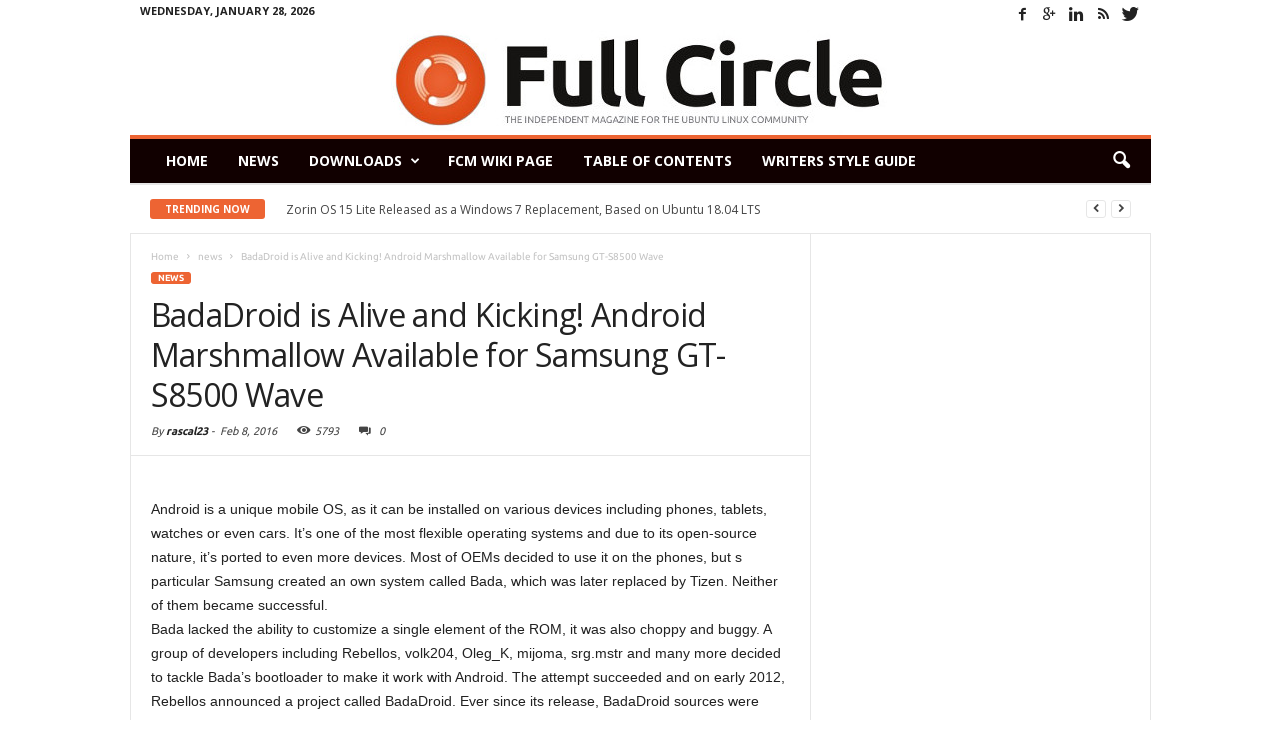

--- FILE ---
content_type: text/html; charset=UTF-8
request_url: https://legacy.fullcirclemagazine.org/2016/02/08/badadroid-is-alive-and-kicking-android-marshmallow-available-for-samsung-gt-s8500-wave/
body_size: 14955
content:
<!doctype html >
<!--[if IE 8]>    <html class="ie8" lang="en"> <![endif]-->
<!--[if IE 9]>    <html class="ie9" lang="en"> <![endif]-->
<!--[if gt IE 8]><!--> <html lang="en-US"> <!--<![endif]-->
<head>
    <title>BadaDroid is Alive and Kicking! Android Marshmallow Available for Samsung GT-S8500 Wave | Full Circle Magazine</title>
    <meta charset="UTF-8" />
    <meta http-equiv="Content-Type" content="text/html; charset=UTF-8">
    <meta name="viewport" content="width=device-width, initial-scale=1.0">
    <link rel="pingback" href="https://legacy.fullcirclemagazine.org/xmlrpc.php" />
    <meta name='robots' content='max-image-preview:large' />
<meta name="author" content="rascal23">
<link rel="icon" type="image/png" href="https://www.legacy.fullcirclemagazine.org/wp-content/uploads/2015/06/fcm_favicon.png"><link rel='dns-prefetch' href='//stats.wp.com' />
<link rel='dns-prefetch' href='//fonts.googleapis.com' />
<link rel='dns-prefetch' href='//v0.wordpress.com' />
<link rel='preconnect' href='//i0.wp.com' />
<link rel='preconnect' href='//c0.wp.com' />
<link rel="alternate" type="application/rss+xml" title="Full Circle Magazine &raquo; Feed" href="https://legacy.fullcirclemagazine.org/feed/" />
<link rel="alternate" type="application/rss+xml" title="Full Circle Magazine &raquo; Comments Feed" href="https://legacy.fullcirclemagazine.org/comments/feed/" />
<style id='wp-img-auto-sizes-contain-inline-css' type='text/css'>
img:is([sizes=auto i],[sizes^="auto," i]){contain-intrinsic-size:3000px 1500px}
/*# sourceURL=wp-img-auto-sizes-contain-inline-css */
</style>
<link rel='stylesheet' id='sgr_main-css' href='https://legacy.fullcirclemagazine.org/wp-content/plugins/simple-google-recaptcha/sgr.css?ver=1643747657' type='text/css' media='all' />
<link rel='stylesheet' id='jetpack_related-posts-css' href='https://c0.wp.com/p/jetpack/15.4/modules/related-posts/related-posts.css' type='text/css' media='all' />
<link rel='stylesheet' id='pt-cv-public-style-css' href='https://legacy.fullcirclemagazine.org/wp-content/plugins/content-views-query-and-display-post-page/public/assets/css/cv.css?ver=4.3' type='text/css' media='all' />
<style id='wp-emoji-styles-inline-css' type='text/css'>

	img.wp-smiley, img.emoji {
		display: inline !important;
		border: none !important;
		box-shadow: none !important;
		height: 1em !important;
		width: 1em !important;
		margin: 0 0.07em !important;
		vertical-align: -0.1em !important;
		background: none !important;
		padding: 0 !important;
	}
/*# sourceURL=wp-emoji-styles-inline-css */
</style>
<style id='wp-block-library-inline-css' type='text/css'>
:root{--wp-block-synced-color:#7a00df;--wp-block-synced-color--rgb:122,0,223;--wp-bound-block-color:var(--wp-block-synced-color);--wp-editor-canvas-background:#ddd;--wp-admin-theme-color:#007cba;--wp-admin-theme-color--rgb:0,124,186;--wp-admin-theme-color-darker-10:#006ba1;--wp-admin-theme-color-darker-10--rgb:0,107,160.5;--wp-admin-theme-color-darker-20:#005a87;--wp-admin-theme-color-darker-20--rgb:0,90,135;--wp-admin-border-width-focus:2px}@media (min-resolution:192dpi){:root{--wp-admin-border-width-focus:1.5px}}.wp-element-button{cursor:pointer}:root .has-very-light-gray-background-color{background-color:#eee}:root .has-very-dark-gray-background-color{background-color:#313131}:root .has-very-light-gray-color{color:#eee}:root .has-very-dark-gray-color{color:#313131}:root .has-vivid-green-cyan-to-vivid-cyan-blue-gradient-background{background:linear-gradient(135deg,#00d084,#0693e3)}:root .has-purple-crush-gradient-background{background:linear-gradient(135deg,#34e2e4,#4721fb 50%,#ab1dfe)}:root .has-hazy-dawn-gradient-background{background:linear-gradient(135deg,#faaca8,#dad0ec)}:root .has-subdued-olive-gradient-background{background:linear-gradient(135deg,#fafae1,#67a671)}:root .has-atomic-cream-gradient-background{background:linear-gradient(135deg,#fdd79a,#004a59)}:root .has-nightshade-gradient-background{background:linear-gradient(135deg,#330968,#31cdcf)}:root .has-midnight-gradient-background{background:linear-gradient(135deg,#020381,#2874fc)}:root{--wp--preset--font-size--normal:16px;--wp--preset--font-size--huge:42px}.has-regular-font-size{font-size:1em}.has-larger-font-size{font-size:2.625em}.has-normal-font-size{font-size:var(--wp--preset--font-size--normal)}.has-huge-font-size{font-size:var(--wp--preset--font-size--huge)}.has-text-align-center{text-align:center}.has-text-align-left{text-align:left}.has-text-align-right{text-align:right}.has-fit-text{white-space:nowrap!important}#end-resizable-editor-section{display:none}.aligncenter{clear:both}.items-justified-left{justify-content:flex-start}.items-justified-center{justify-content:center}.items-justified-right{justify-content:flex-end}.items-justified-space-between{justify-content:space-between}.screen-reader-text{border:0;clip-path:inset(50%);height:1px;margin:-1px;overflow:hidden;padding:0;position:absolute;width:1px;word-wrap:normal!important}.screen-reader-text:focus{background-color:#ddd;clip-path:none;color:#444;display:block;font-size:1em;height:auto;left:5px;line-height:normal;padding:15px 23px 14px;text-decoration:none;top:5px;width:auto;z-index:100000}html :where(.has-border-color){border-style:solid}html :where([style*=border-top-color]){border-top-style:solid}html :where([style*=border-right-color]){border-right-style:solid}html :where([style*=border-bottom-color]){border-bottom-style:solid}html :where([style*=border-left-color]){border-left-style:solid}html :where([style*=border-width]){border-style:solid}html :where([style*=border-top-width]){border-top-style:solid}html :where([style*=border-right-width]){border-right-style:solid}html :where([style*=border-bottom-width]){border-bottom-style:solid}html :where([style*=border-left-width]){border-left-style:solid}html :where(img[class*=wp-image-]){height:auto;max-width:100%}:where(figure){margin:0 0 1em}html :where(.is-position-sticky){--wp-admin--admin-bar--position-offset:var(--wp-admin--admin-bar--height,0px)}@media screen and (max-width:600px){html :where(.is-position-sticky){--wp-admin--admin-bar--position-offset:0px}}

/*# sourceURL=wp-block-library-inline-css */
</style><style id='global-styles-inline-css' type='text/css'>
:root{--wp--preset--aspect-ratio--square: 1;--wp--preset--aspect-ratio--4-3: 4/3;--wp--preset--aspect-ratio--3-4: 3/4;--wp--preset--aspect-ratio--3-2: 3/2;--wp--preset--aspect-ratio--2-3: 2/3;--wp--preset--aspect-ratio--16-9: 16/9;--wp--preset--aspect-ratio--9-16: 9/16;--wp--preset--color--black: #000000;--wp--preset--color--cyan-bluish-gray: #abb8c3;--wp--preset--color--white: #ffffff;--wp--preset--color--pale-pink: #f78da7;--wp--preset--color--vivid-red: #cf2e2e;--wp--preset--color--luminous-vivid-orange: #ff6900;--wp--preset--color--luminous-vivid-amber: #fcb900;--wp--preset--color--light-green-cyan: #7bdcb5;--wp--preset--color--vivid-green-cyan: #00d084;--wp--preset--color--pale-cyan-blue: #8ed1fc;--wp--preset--color--vivid-cyan-blue: #0693e3;--wp--preset--color--vivid-purple: #9b51e0;--wp--preset--gradient--vivid-cyan-blue-to-vivid-purple: linear-gradient(135deg,rgb(6,147,227) 0%,rgb(155,81,224) 100%);--wp--preset--gradient--light-green-cyan-to-vivid-green-cyan: linear-gradient(135deg,rgb(122,220,180) 0%,rgb(0,208,130) 100%);--wp--preset--gradient--luminous-vivid-amber-to-luminous-vivid-orange: linear-gradient(135deg,rgb(252,185,0) 0%,rgb(255,105,0) 100%);--wp--preset--gradient--luminous-vivid-orange-to-vivid-red: linear-gradient(135deg,rgb(255,105,0) 0%,rgb(207,46,46) 100%);--wp--preset--gradient--very-light-gray-to-cyan-bluish-gray: linear-gradient(135deg,rgb(238,238,238) 0%,rgb(169,184,195) 100%);--wp--preset--gradient--cool-to-warm-spectrum: linear-gradient(135deg,rgb(74,234,220) 0%,rgb(151,120,209) 20%,rgb(207,42,186) 40%,rgb(238,44,130) 60%,rgb(251,105,98) 80%,rgb(254,248,76) 100%);--wp--preset--gradient--blush-light-purple: linear-gradient(135deg,rgb(255,206,236) 0%,rgb(152,150,240) 100%);--wp--preset--gradient--blush-bordeaux: linear-gradient(135deg,rgb(254,205,165) 0%,rgb(254,45,45) 50%,rgb(107,0,62) 100%);--wp--preset--gradient--luminous-dusk: linear-gradient(135deg,rgb(255,203,112) 0%,rgb(199,81,192) 50%,rgb(65,88,208) 100%);--wp--preset--gradient--pale-ocean: linear-gradient(135deg,rgb(255,245,203) 0%,rgb(182,227,212) 50%,rgb(51,167,181) 100%);--wp--preset--gradient--electric-grass: linear-gradient(135deg,rgb(202,248,128) 0%,rgb(113,206,126) 100%);--wp--preset--gradient--midnight: linear-gradient(135deg,rgb(2,3,129) 0%,rgb(40,116,252) 100%);--wp--preset--font-size--small: 13px;--wp--preset--font-size--medium: 20px;--wp--preset--font-size--large: 36px;--wp--preset--font-size--x-large: 42px;--wp--preset--spacing--20: 0.44rem;--wp--preset--spacing--30: 0.67rem;--wp--preset--spacing--40: 1rem;--wp--preset--spacing--50: 1.5rem;--wp--preset--spacing--60: 2.25rem;--wp--preset--spacing--70: 3.38rem;--wp--preset--spacing--80: 5.06rem;--wp--preset--shadow--natural: 6px 6px 9px rgba(0, 0, 0, 0.2);--wp--preset--shadow--deep: 12px 12px 50px rgba(0, 0, 0, 0.4);--wp--preset--shadow--sharp: 6px 6px 0px rgba(0, 0, 0, 0.2);--wp--preset--shadow--outlined: 6px 6px 0px -3px rgb(255, 255, 255), 6px 6px rgb(0, 0, 0);--wp--preset--shadow--crisp: 6px 6px 0px rgb(0, 0, 0);}:where(.is-layout-flex){gap: 0.5em;}:where(.is-layout-grid){gap: 0.5em;}body .is-layout-flex{display: flex;}.is-layout-flex{flex-wrap: wrap;align-items: center;}.is-layout-flex > :is(*, div){margin: 0;}body .is-layout-grid{display: grid;}.is-layout-grid > :is(*, div){margin: 0;}:where(.wp-block-columns.is-layout-flex){gap: 2em;}:where(.wp-block-columns.is-layout-grid){gap: 2em;}:where(.wp-block-post-template.is-layout-flex){gap: 1.25em;}:where(.wp-block-post-template.is-layout-grid){gap: 1.25em;}.has-black-color{color: var(--wp--preset--color--black) !important;}.has-cyan-bluish-gray-color{color: var(--wp--preset--color--cyan-bluish-gray) !important;}.has-white-color{color: var(--wp--preset--color--white) !important;}.has-pale-pink-color{color: var(--wp--preset--color--pale-pink) !important;}.has-vivid-red-color{color: var(--wp--preset--color--vivid-red) !important;}.has-luminous-vivid-orange-color{color: var(--wp--preset--color--luminous-vivid-orange) !important;}.has-luminous-vivid-amber-color{color: var(--wp--preset--color--luminous-vivid-amber) !important;}.has-light-green-cyan-color{color: var(--wp--preset--color--light-green-cyan) !important;}.has-vivid-green-cyan-color{color: var(--wp--preset--color--vivid-green-cyan) !important;}.has-pale-cyan-blue-color{color: var(--wp--preset--color--pale-cyan-blue) !important;}.has-vivid-cyan-blue-color{color: var(--wp--preset--color--vivid-cyan-blue) !important;}.has-vivid-purple-color{color: var(--wp--preset--color--vivid-purple) !important;}.has-black-background-color{background-color: var(--wp--preset--color--black) !important;}.has-cyan-bluish-gray-background-color{background-color: var(--wp--preset--color--cyan-bluish-gray) !important;}.has-white-background-color{background-color: var(--wp--preset--color--white) !important;}.has-pale-pink-background-color{background-color: var(--wp--preset--color--pale-pink) !important;}.has-vivid-red-background-color{background-color: var(--wp--preset--color--vivid-red) !important;}.has-luminous-vivid-orange-background-color{background-color: var(--wp--preset--color--luminous-vivid-orange) !important;}.has-luminous-vivid-amber-background-color{background-color: var(--wp--preset--color--luminous-vivid-amber) !important;}.has-light-green-cyan-background-color{background-color: var(--wp--preset--color--light-green-cyan) !important;}.has-vivid-green-cyan-background-color{background-color: var(--wp--preset--color--vivid-green-cyan) !important;}.has-pale-cyan-blue-background-color{background-color: var(--wp--preset--color--pale-cyan-blue) !important;}.has-vivid-cyan-blue-background-color{background-color: var(--wp--preset--color--vivid-cyan-blue) !important;}.has-vivid-purple-background-color{background-color: var(--wp--preset--color--vivid-purple) !important;}.has-black-border-color{border-color: var(--wp--preset--color--black) !important;}.has-cyan-bluish-gray-border-color{border-color: var(--wp--preset--color--cyan-bluish-gray) !important;}.has-white-border-color{border-color: var(--wp--preset--color--white) !important;}.has-pale-pink-border-color{border-color: var(--wp--preset--color--pale-pink) !important;}.has-vivid-red-border-color{border-color: var(--wp--preset--color--vivid-red) !important;}.has-luminous-vivid-orange-border-color{border-color: var(--wp--preset--color--luminous-vivid-orange) !important;}.has-luminous-vivid-amber-border-color{border-color: var(--wp--preset--color--luminous-vivid-amber) !important;}.has-light-green-cyan-border-color{border-color: var(--wp--preset--color--light-green-cyan) !important;}.has-vivid-green-cyan-border-color{border-color: var(--wp--preset--color--vivid-green-cyan) !important;}.has-pale-cyan-blue-border-color{border-color: var(--wp--preset--color--pale-cyan-blue) !important;}.has-vivid-cyan-blue-border-color{border-color: var(--wp--preset--color--vivid-cyan-blue) !important;}.has-vivid-purple-border-color{border-color: var(--wp--preset--color--vivid-purple) !important;}.has-vivid-cyan-blue-to-vivid-purple-gradient-background{background: var(--wp--preset--gradient--vivid-cyan-blue-to-vivid-purple) !important;}.has-light-green-cyan-to-vivid-green-cyan-gradient-background{background: var(--wp--preset--gradient--light-green-cyan-to-vivid-green-cyan) !important;}.has-luminous-vivid-amber-to-luminous-vivid-orange-gradient-background{background: var(--wp--preset--gradient--luminous-vivid-amber-to-luminous-vivid-orange) !important;}.has-luminous-vivid-orange-to-vivid-red-gradient-background{background: var(--wp--preset--gradient--luminous-vivid-orange-to-vivid-red) !important;}.has-very-light-gray-to-cyan-bluish-gray-gradient-background{background: var(--wp--preset--gradient--very-light-gray-to-cyan-bluish-gray) !important;}.has-cool-to-warm-spectrum-gradient-background{background: var(--wp--preset--gradient--cool-to-warm-spectrum) !important;}.has-blush-light-purple-gradient-background{background: var(--wp--preset--gradient--blush-light-purple) !important;}.has-blush-bordeaux-gradient-background{background: var(--wp--preset--gradient--blush-bordeaux) !important;}.has-luminous-dusk-gradient-background{background: var(--wp--preset--gradient--luminous-dusk) !important;}.has-pale-ocean-gradient-background{background: var(--wp--preset--gradient--pale-ocean) !important;}.has-electric-grass-gradient-background{background: var(--wp--preset--gradient--electric-grass) !important;}.has-midnight-gradient-background{background: var(--wp--preset--gradient--midnight) !important;}.has-small-font-size{font-size: var(--wp--preset--font-size--small) !important;}.has-medium-font-size{font-size: var(--wp--preset--font-size--medium) !important;}.has-large-font-size{font-size: var(--wp--preset--font-size--large) !important;}.has-x-large-font-size{font-size: var(--wp--preset--font-size--x-large) !important;}
/*# sourceURL=global-styles-inline-css */
</style>

<style id='classic-theme-styles-inline-css' type='text/css'>
/*! This file is auto-generated */
.wp-block-button__link{color:#fff;background-color:#32373c;border-radius:9999px;box-shadow:none;text-decoration:none;padding:calc(.667em + 2px) calc(1.333em + 2px);font-size:1.125em}.wp-block-file__button{background:#32373c;color:#fff;text-decoration:none}
/*# sourceURL=/wp-includes/css/classic-themes.min.css */
</style>
<link rel='stylesheet' id='google-font-opensans-css' href='https://fonts.googleapis.com/css?family=Open+Sans%3A300%2C400%2C600%2C700&#038;subset=latin%2Ccyrillic-ext%2Cgreek-ext%2Cgreek%2Cvietnamese%2Clatin-ext%2Ccyrillic&#038;ver=6.9' type='text/css' media='all' />
<link rel='stylesheet' id='google-roboto-cond-css' href='https://fonts.googleapis.com/css?family=Roboto+Condensed%3A300italic%2C400italic%2C700italic%2C400%2C300%2C700&#038;subset=latin%2Ccyrillic-ext%2Cgreek-ext%2Cgreek%2Cvietnamese%2Clatin-ext%2Ccyrillic&#038;ver=6.9' type='text/css' media='all' />
<link rel='stylesheet' id='parent-style-css' href='https://legacy.fullcirclemagazine.org/wp-content/themes/Newsmag/styles.min.css?ver=6.9' type='text/css' media='all' />
<link rel='stylesheet' id='js_composer_front-css' href='https://legacy.fullcirclemagazine.org/wp-content/plugins/js_composer/assets/css/js_composer.css?ver=4.4.4' type='text/css' media='all' />
<link rel='stylesheet' id='td-theme-css' href='https://legacy.fullcirclemagazine.org/wp-content/themes/Newsmag-child/style.css?ver=1.7.1' type='text/css' media='all' />
<link rel='stylesheet' id='sharedaddy-css' href='https://c0.wp.com/p/jetpack/15.4/modules/sharedaddy/sharing.css' type='text/css' media='all' />
<link rel='stylesheet' id='social-logos-css' href='https://c0.wp.com/p/jetpack/15.4/_inc/social-logos/social-logos.min.css' type='text/css' media='all' />
<script type="text/javascript" id="jetpack_related-posts-js-extra">
/* <![CDATA[ */
var related_posts_js_options = {"post_heading":"h4"};
//# sourceURL=jetpack_related-posts-js-extra
/* ]]> */
</script>
<script type="text/javascript" src="https://c0.wp.com/p/jetpack/15.4/_inc/build/related-posts/related-posts.min.js" id="jetpack_related-posts-js"></script>
<script type="text/javascript" src="https://c0.wp.com/c/6.9/wp-includes/js/jquery/jquery.min.js" id="jquery-core-js"></script>
<script type="text/javascript" src="https://c0.wp.com/c/6.9/wp-includes/js/jquery/jquery-migrate.min.js" id="jquery-migrate-js"></script>
<script type="text/javascript" id="sgr_main-js-extra">
/* <![CDATA[ */
var sgr_main = {"sgr_site_key":"6LdNWkIUAAAAAFCJSh672Xh7Nr1jBUnP66hJmLfz"};
//# sourceURL=sgr_main-js-extra
/* ]]> */
</script>
<script type='text/javascript' src='https://legacy.fullcirclemagazine.org/wp-content/plugins/bwp-minify/cache/minify-b1-sgr_main-50bfc06d55cc28c99fe3c9bfc15144fc.js'></script>
<link rel="https://api.w.org/" href="https://legacy.fullcirclemagazine.org/wp-json/" /><link rel="alternate" title="JSON" type="application/json" href="https://legacy.fullcirclemagazine.org/wp-json/wp/v2/posts/3863" /><link rel="EditURI" type="application/rsd+xml" title="RSD" href="https://legacy.fullcirclemagazine.org/xmlrpc.php?rsd" />
<meta name="generator" content="WordPress 6.9" />
<meta name="generator" content="Seriously Simple Podcasting 3.14.2" />
<link rel="canonical" href="https://legacy.fullcirclemagazine.org/2016/02/08/badadroid-is-alive-and-kicking-android-marshmallow-available-for-samsung-gt-s8500-wave/" />
<link rel='shortlink' href='https://wp.me/p8JplV-10j' />

<link rel="alternate" type="application/rss+xml" title="Podcast RSS feed" href="http://feeds.feedburner.com/FullCircleWeeklyNews" />

<script type="text/javascript">var _gaq=_gaq||[];_gaq.push(["_setAccount","UA-19940523-1"]);_gaq.push(["_trackPageview"]);(function(){var ga=document.createElement("script");ga.type="text/javascript";ga.async=true;ga.src=("https:"==document.location.protocol?"https://ssl":"http://www")+".google-analytics.com/ga.js";var s=document.getElementsByTagName("script")[0];s.parentNode.insertBefore(ga,s);})();</script>	<style>img#wpstats{display:none}</style>
		<!--[if lt IE 9]><script src="https://html5shim.googlecode.com/svn/trunk/html5.js"></script><![endif]-->
    <meta name="generator" content="Powered by Visual Composer - drag and drop page builder for WordPress."/>
<!--[if IE 8]><link rel="stylesheet" type="text/css" href="https://legacy.fullcirclemagazine.org/wp-content/plugins/js_composer/assets/css/vc-ie8.css" media="screen"><![endif]--><meta name="description" content="Android is a unique mobile OS, as it can be installed on various devices including phones, tablets, watches or even cars. It’s one of the most flexible operating systems and due to its open-source nature, it’s ported to even more devices. Most of OEMs decided to use it on the phones, but s particular Samsung&hellip;" />

<!-- Jetpack Open Graph Tags -->
<meta property="og:type" content="article" />
<meta property="og:title" content="BadaDroid is Alive and Kicking! Android Marshmallow Available for Samsung GT-S8500 Wave" />
<meta property="og:url" content="https://legacy.fullcirclemagazine.org/2016/02/08/badadroid-is-alive-and-kicking-android-marshmallow-available-for-samsung-gt-s8500-wave/" />
<meta property="og:description" content="Android is a unique mobile OS, as it can be installed on various devices including phones, tablets, watches or even cars. It’s one of the most flexible operating systems and due to its open-source …" />
<meta property="article:published_time" content="2016-02-08T09:34:26+00:00" />
<meta property="article:modified_time" content="2016-02-08T09:34:26+00:00" />
<meta property="og:site_name" content="Full Circle Magazine" />
<meta property="og:image" content="https://s0.wp.com/i/blank.jpg" />
<meta property="og:image:width" content="200" />
<meta property="og:image:height" content="200" />
<meta property="og:image:alt" content="" />
<meta property="og:locale" content="en_US" />
<meta name="twitter:text:title" content="BadaDroid is Alive and Kicking! Android Marshmallow Available for Samsung GT-S8500 Wave" />
<meta name="twitter:card" content="summary" />

<!-- End Jetpack Open Graph Tags -->

<!-- JS generated by theme -->

<script>
    

var td_blocks = []; //here we store all the items for the current page

//td_block class - each ajax block uses a object of this class for requests
function td_block() {
    this.id = '';
    this.block_type = 1; //block type id (1-234 etc)
    this.atts = '';
    this.td_column_number = '';
    this.td_current_page = 1; //
    this.post_count = 0; //from wp
    this.found_posts = 0; //from wp
    this.max_num_pages = 0; //from wp
    this.td_filter_value = ''; //current live filter value
    this.td_filter_ui_uid = ''; //used to select a item from the drop down filter
    this.is_ajax_running = false;
    this.td_user_action = ''; // load more or infinite loader (used by the animation)
    this.header_color = '';
    this.ajax_pagination_infinite_stop = ''; //show load more at page x
}

    
var td_ad_background_click_link="";
var td_ad_background_click_target="";
var td_ajax_url="https:\/\/legacy.fullcirclemagazine.org\/wp-admin\/admin-ajax.php?td_theme_name=Newsmag&v=1.7.1";
var td_get_template_directory_uri="https:\/\/legacy.fullcirclemagazine.org\/wp-content\/themes\/Newsmag";
var tds_snap_menu="snap";
var tds_logo_on_sticky="";
var tds_header_style="7";
var td_search_url="https:\/\/legacy.fullcirclemagazine.org\/search\/";
var td_please_wait="Please wait...";
var td_email_user_pass_incorrect="User or password incorrect!";
var td_email_user_incorrect="Email or username incorrect!";
var td_email_incorrect="Email incorrect!";
var tds_more_articles_on_post_enable="";
var tds_more_articles_on_post_time_to_wait="";
var tds_more_articles_on_post_pages_distance_from_top=0;
var tds_theme_color_site_wide="#ed6433";
var tds_smart_sidebar="";
var td_magnific_popup_translation_tPrev="Previous (Left arrow key)";
var td_magnific_popup_translation_tNext="Next (Right arrow key)";
var td_magnific_popup_translation_tCounter="%curr% of %total%";
var td_magnific_popup_translation_ajax_tError="The content from %url% could not be loaded.";
var td_magnific_popup_translation_image_tError="The image #%curr% could not be loaded.";
</script>


<!-- Header style compiled by theme -->

<style>
    
.td-header-border:before,
    .td-trending-now-title,
    .td_block_mega_menu .td_mega_menu_sub_cats .cur-sub-cat,
    .td-post-category:hover,
    .td-header-style-2 .td-header-sp-logo,
    .sf-menu ul .td-menu-item > a:hover,
    .sf-menu ul .sfHover > a,
    .sf-menu ul .current-menu-ancestor > a,
    .sf-menu ul .current-category-ancestor > a,
    .sf-menu ul .current-menu-item > a,
    .td-next-prev-wrap a:hover i,
    .page-nav .current,
    .widget_calendar tfoot a:hover,
    .td-footer-container .widget_search .wpb_button:hover,
    .td-scroll-up-visible,
    .dropcap,
    .td-category a,
    input[type="submit"]:hover,
    .td-post-small-box a:hover,
    .td-404-sub-sub-title a:hover,
    .td-rating-bar-wrap div,
    .td_top_authors .td-active .td-author-post-count,
    .td_top_authors .td-active .td-author-comments-count,
    .td_smart_list_3 .td-sml3-top-controls i:hover,
    .td_smart_list_3 .td-sml3-bottom-controls i:hover,
    .td-mobile-close a,
    .td_wrapper_video_playlist .td_video_controls_playlist_wrapper,
    .td-read-more a:hover,
    .td-login-wrap .btn,
    .td_display_err,
    .td-header-style-6 .td-top-menu-full,
    #bbpress-forums button:hover,
    #bbpress-forums .bbp-pagination .current,
    .bbp_widget_login .button:hover,
    .header-search-wrap .td-drop-down-search .btn:hover,
    .td-post-text-content .more-link-wrap:hover a,
    #buddypress div.item-list-tabs ul li > a span,
    #buddypress div.item-list-tabs ul li > a:hover span,
    #buddypress input[type=submit]:hover,
    #buddypress a.button:hover span,
    #buddypress div.item-list-tabs ul li.selected a span,
    #buddypress div.item-list-tabs ul li.current a span,
    #buddypress input[type=submit]:focus {
        background-color: #ed6433;
    }

    @media (max-width: 767px) {
        .category .td-category a.td-current-sub-category {
            background-color: #ed6433 !important;
        }
    }

    .woocommerce .onsale,
    .woocommerce .woocommerce a.button:hover,
    .woocommerce-page .woocommerce .button:hover,
    .single-product .product .summary .cart .button:hover,
    .woocommerce .woocommerce .product a.button:hover,
    .woocommerce .product a.button:hover,
    .woocommerce .product #respond input#submit:hover,
    .woocommerce .checkout input#place_order:hover,
    .woocommerce .woocommerce.widget .button:hover,
    .woocommerce .woocommerce-message .button:hover,
    .woocommerce .woocommerce-error .button:hover,
    .woocommerce .woocommerce-info .button:hover,
    .woocommerce.widget .ui-slider .ui-slider-handle,
    .vc_btn-black:hover,
	.wpb_btn-black:hover,
	.item-list-tabs .feed:hover a {
    	background-color: #ed6433 !important;
    }

    .top-header-menu a:hover,
    .top-header-menu .menu-item-has-children li a:hover,
    .td_module_wrap:hover .entry-title a,
    .td_mod_mega_menu:hover .entry-title a,
    .footer-email-wrap a,
    .widget a:hover,
    .td-footer-container .widget_calendar #today,
    .td-category-pulldown-filter a.td-pulldown-category-filter-link:hover,
    .td-load-more-wrap a:hover,
    .td-post-next-prev-content a:hover,
    .td-author-name a:hover,
    .td-author-url a:hover,
    .td_mod_related_posts:hover .entry-title a,
    .td-search-query,
    .top-header-menu .current-menu-item > a,
    .top-header-menu .current-menu-ancestor > a,
    .header-search-wrap .td-drop-down-search .result-msg a:hover,
    .td_top_authors .td-active .td-authors-name a,
    .td-mobile-content li a:hover,
    .post blockquote p,
    .td-post-content blockquote p,
    .page blockquote p,
    .comment-list cite a:hover,
    .comment-list cite:hover,
    .comment-list .comment-reply-link:hover,
    a,
    .white-menu #td-header-menu .sf-menu > li > a:hover,
    .white-menu #td-header-menu .sf-menu > .current-menu-ancestor > a,
    .white-menu #td-header-menu .sf-menu > .current-menu-item > a,
    .td-stack-classic-blog .td-post-text-content .more-link-wrap:hover a,
    .td_quote_on_blocks,
    #bbpress-forums .bbp-forum-freshness a:hover,
    #bbpress-forums .bbp-topic-freshness a:hover,
    #bbpress-forums .bbp-forums-list li a:hover,
    #bbpress-forums .bbp-forum-title:hover,
    #bbpress-forums .bbp-topic-permalink:hover,
    #bbpress-forums .bbp-topic-started-by a:hover,
    #bbpress-forums .bbp-topic-started-in a:hover,
    #bbpress-forums .bbp-body .super-sticky li.bbp-topic-title .bbp-topic-permalink,
    #bbpress-forums .bbp-body .sticky li.bbp-topic-title .bbp-topic-permalink,
    #bbpress-forums #subscription-toggle a:hover,
    #bbpress-forums #favorite-toggle a:hover,
    .widget_display_replies .bbp-author-name,
    .widget_display_topics .bbp-author-name,
    .td-category-siblings .td-subcat-dropdown a.td-current-sub-category,
    .td-category-siblings .td-subcat-dropdown a:hover,
    .td-pulldown-filter-display-option:hover,
    .td-pulldown-filter-display-option .td-pulldown-filter-link:hover,
    .td_normal_slide .td-wrapper-pulldown-filter .td-pulldown-filter-list a:hover,
    #buddypress ul.item-list li div.item-title a:hover,
    .td_block_13 .td-pulldown-filter-list a:hover {
        color: #ed6433;
    }

    .td-stack-classic-blog .td-post-text-content .more-link-wrap:hover a {
        outline-color: #ed6433;
    }

    .td-mega-menu .wpb_content_element li a:hover,
    .td_login_tab_focus {
        color: #ed6433 !important;
    }

    .td-next-prev-wrap a:hover i,
    .page-nav .current,
    .widget_tag_cloud a:hover,
    .post .td_quote_box,
    .page .td_quote_box,
    .td-login-panel-title,
    #bbpress-forums .bbp-pagination .current {
        border-color: #ed6433;
    }

    .td_wrapper_video_playlist .td_video_currently_playing:after,
    .item-list-tabs .feed:hover {
        border-color: #ed6433 !important;
    }





    
    .td-header-main-menu {
        background-color: #110000;
    }
</style>

<script>
  (function(i,s,o,g,r,a,m){i['GoogleAnalyticsObject']=r;i[r]=i[r]||function(){
  (i[r].q=i[r].q||[]).push(arguments)},i[r].l=1*new Date();a=s.createElement(o),
  m=s.getElementsByTagName(o)[0];a.async=1;a.src=g;m.parentNode.insertBefore(a,m)
  })(window,document,'script','//www.google-analytics.com/analytics.js','ga');

  ga('create', 'UA-19940523-2', 'auto');
  ga('send', 'pageview');

</script><noscript><style> .wpb_animate_when_almost_visible { opacity: 1; }</style></noscript></head>


<body class="wp-singular post-template-default single single-post postid-3863 single-format-standard wp-theme-Newsmag wp-child-theme-Newsmag-child badadroid-is-alive-and-kicking-android-marshmallow-available-for-samsung-gt-s8500-wave wpb-js-composer js-comp-ver-4.4.4 vc_responsive td-full-layout" itemscope="itemscope" itemtype="https://schema.org/WebPage">

<div id="td-outer-wrap">

        <div class="td-scroll-up"><i class="td-icon-menu-up"></i></div>

    <div class="td-transition-content-and-menu td-mobile-nav-wrap">
        <div id="td-mobile-nav">
    <!-- mobile menu close -->
    <div class="td-mobile-close">
        <a href="#">CLOSE</a>
        <div class="td-nav-triangle"></div>
    </div>

    <div class="td-mobile-content">
        <div class="menu-download-child-container"><ul id="menu-download-child" class=""><li id="menu-item-3010" class="menu-item menu-item-type-custom menu-item-object-custom menu-item-first menu-item-3010"><a href="/">Home</a></li>
<li id="menu-item-3011" class="menu-item menu-item-type-post_type menu-item-object-page menu-item-home current_page_parent menu-item-3011"><a href="https://legacy.fullcirclemagazine.org/news/">News</a></li>
<li id="menu-item-3012" class="menu-item menu-item-type-custom menu-item-object-custom menu-item-has-children menu-item-3012"><a href="#">Downloads</a>
<ul class="sub-menu">
	<li id="menu-item-3013" class="menu-item menu-item-type-custom menu-item-object-custom menu-item-3013"><a href="/downloads">Download Past Issues</a></li>
	<li id="menu-item-3266" class="menu-item menu-item-type-custom menu-item-object-custom menu-item-3266"><a href="http://issuu.com/fullcirclemagazine">Read on Issuu</a></li>
	<li id="menu-item-3419" class="menu-item menu-item-type-custom menu-item-object-custom menu-item-3419"><a href="http://www.magzter.com/publishers/Full-Circle">Read on Magzter</a></li>
	<li id="menu-item-3014" class="menu-item menu-item-type-custom menu-item-object-custom menu-item-3014"><a href="https://www.legacy.fullcirclemagazine.org/podcast/">Download Podcasts</a></li>
	<li id="menu-item-3015" class="menu-item menu-item-type-custom menu-item-object-custom menu-item-3015"><a href="/special-editions/">Special Editions</a></li>
</ul>
</li>
<li id="menu-item-3016" class="menu-item menu-item-type-custom menu-item-object-custom menu-item-3016"><a href="http://wiki.ubuntu.com/UbuntuMagazine">FCM Wiki Page</a></li>
<li id="menu-item-3017" class="menu-item menu-item-type-custom menu-item-object-custom menu-item-3017"><a href="https://goo.gl/tpOKqm">Table of Contents</a></li>
<li id="menu-item-3018" class="menu-item menu-item-type-custom menu-item-object-custom menu-item-3018"><a href="https://docs.google.com/document/d/1nCy0yD7DBPvMdDzMRGLaKyvRlUyS7bLwjyRmqYPh270/edit?usp=sharing">Writers Style Guide</a></li>
</ul></div>    </div>
</div>    </div>

        <div class="td-transition-content-and-menu td-content-wrap">



<!--
Header style 7
-->

<div class="td-header-wrap td-header-container td-header-style-7">
    <div class="td-header-row td-header-top-menu">
        
<div class="td-header-sp-top-menu">

    <div class="td_data_time">Wednesday, January 28, 2026</div></div>
                <div class="td-header-sp-top-widget">
            <span class="td-social-icon-wrap"><a target="_blank" href="http://www.facebook.com/fullcirclemagazine" title="Facebook"><i class="td-icon-font td-icon-facebook"></i></a></span><span class="td-social-icon-wrap"><a target="_blank" href="https://plus.google.com/u/0/b/106110703145896462114/" title="Google+"><i class="td-icon-font td-icon-googleplus"></i></a></span><span class="td-social-icon-wrap"><a target="_blank" href="http://www.linkedin.com/company/full-circle-magazine" title="Linkedin"><i class="td-icon-font td-icon-linkedin"></i></a></span><span class="td-social-icon-wrap"><a target="_blank" href="https://www.legacy.fullcirclemagazine.org/feed/" title="RSS"><i class="td-icon-font td-icon-rss"></i></a></span><span class="td-social-icon-wrap"><a target="_blank" href="http://twitter.com/fullcirclemag" title="Twitter"><i class="td-icon-font td-icon-twitter"></i></a></span>        </div>
        </div>


    <div class="td-header-row td-header-header">
        <div class="td-header-sp-logo">
                    <a itemprop="url" href="https://legacy.fullcirclemagazine.org/"><img src="https://www.legacy.fullcirclemagazine.org/wp-content/uploads/2015/06/FCMlogo-sm.jpg" alt="Full Circle Magazine" title="The FREE monthly independent PDF magazine for the Ubuntu and Linux community."/></a>
        <meta itemprop="name" content="Full Circle Magazine">
            </div>
    </div>

    <div class="td-header-menu-wrap">
        <div class="td-header-row td-header-border td-header-main-menu">
            <div id="td-header-menu" role="navigation" itemscope="itemscope" itemtype="https://schema.org/SiteNavigationElement">
    <div id="td-top-mobile-toggle"><a href="#"><i class="td-icon-font td-icon-mobile"></i></a></div>
    <div class="td-main-menu-logo">
                <a itemprop="url" href="https://legacy.fullcirclemagazine.org/"><img src="https://www.legacy.fullcirclemagazine.org/wp-content/uploads/2015/06/FCMlogo-sm.jpg" alt="Full Circle Magazine" title="The FREE monthly independent PDF magazine for the Ubuntu and Linux community."/></a>
        <meta itemprop="name" content="Full Circle Magazine">
        </div>
    <div class="menu-download-child-container"><ul id="menu-download-child-1" class="sf-menu"><li class="menu-item menu-item-type-custom menu-item-object-custom menu-item-first td-menu-item td-normal-menu menu-item-3010"><a href="/">Home</a></li>
<li class="menu-item menu-item-type-post_type menu-item-object-page menu-item-home current_page_parent td-menu-item td-normal-menu menu-item-3011"><a href="https://legacy.fullcirclemagazine.org/news/">News</a></li>
<li class="menu-item menu-item-type-custom menu-item-object-custom menu-item-has-children td-menu-item td-normal-menu menu-item-3012"><a href="#">Downloads</a>
<ul class="sub-menu">
	<li class="menu-item menu-item-type-custom menu-item-object-custom td-menu-item td-normal-menu menu-item-3013"><a href="/downloads">Download Past Issues</a></li>
	<li class="menu-item menu-item-type-custom menu-item-object-custom td-menu-item td-normal-menu menu-item-3266"><a href="http://issuu.com/fullcirclemagazine">Read on Issuu</a></li>
	<li class="menu-item menu-item-type-custom menu-item-object-custom td-menu-item td-normal-menu menu-item-3419"><a href="http://www.magzter.com/publishers/Full-Circle">Read on Magzter</a></li>
	<li class="menu-item menu-item-type-custom menu-item-object-custom td-menu-item td-normal-menu menu-item-3014"><a href="https://www.legacy.fullcirclemagazine.org/podcast/">Download Podcasts</a></li>
	<li class="menu-item menu-item-type-custom menu-item-object-custom td-menu-item td-normal-menu menu-item-3015"><a href="/special-editions/">Special Editions</a></li>
</ul>
</li>
<li class="menu-item menu-item-type-custom menu-item-object-custom td-menu-item td-normal-menu menu-item-3016"><a href="http://wiki.ubuntu.com/UbuntuMagazine">FCM Wiki Page</a></li>
<li class="menu-item menu-item-type-custom menu-item-object-custom td-menu-item td-normal-menu menu-item-3017"><a href="https://goo.gl/tpOKqm">Table of Contents</a></li>
<li class="menu-item menu-item-type-custom menu-item-object-custom td-menu-item td-normal-menu menu-item-3018"><a href="https://docs.google.com/document/d/1nCy0yD7DBPvMdDzMRGLaKyvRlUyS7bLwjyRmqYPh270/edit?usp=sharing">Writers Style Guide</a></li>
</ul></div></div>

<div class="td-search-wrapper">
    <div id="td-top-search">
        <!-- Search -->
        <div class="header-search-wrap">
            <div class="dropdown header-search">
                <a id="td-header-search-button" href="#" role="button" class="dropdown-toggle " data-toggle="dropdown"><i class="td-icon-search"></i></a>
            </div>
        </div>
    </div>
</div>

<div class="header-search-wrap">
	<div class="dropdown header-search">
		<div class="td-drop-down-search" aria-labelledby="td-header-search-button">
			<form role="search" method="get" class="td-search-form" action="https://legacy.fullcirclemagazine.org/">
				<div class="td-head-form-search-wrap">
					<input class="needsclick" id="td-header-search" type="text" value="" name="s" autocomplete="off" /><input class="wpb_button wpb_btn-inverse btn" type="submit" id="td-header-search-top" value="Search" />
				</div>
			</form>
			<div id="td-aj-search"></div>
		</div>
	</div>
</div>        </div>
    </div>

    <div class="td-header-container">
        <div class="td-header-row td-header-header">
            <div class="td-header-sp-ads">
                
<div class="td-header-ad-wrap  td-ad-m td-ad-tp td-ad-p">
    

</div>
            </div>
        </div>
    </div>
</div><div class="td-container"><script>var block_td_uid_1_697a563a00d98 = new td_block();
block_td_uid_1_697a563a00d98.id = "td_uid_1_697a563a00d98";
block_td_uid_1_697a563a00d98.atts = '{"category_id":"98","limit":"5","class":"td_block_id_3752530721 td_uid_1_697a563a00d98_rand"}';
block_td_uid_1_697a563a00d98.td_column_number = "1";
block_td_uid_1_697a563a00d98.block_type = "td_block_trending_now";
block_td_uid_1_697a563a00d98.post_count = "5";
block_td_uid_1_697a563a00d98.found_posts = "2082";
block_td_uid_1_697a563a00d98.max_num_pages = "417";
block_td_uid_1_697a563a00d98.header_color = "";
block_td_uid_1_697a563a00d98.ajax_pagination_infinite_stop = "";
td_blocks.push(block_td_uid_1_697a563a00d98);
</script><div class="td_block_wrap td_block_trending_now td_block_id_3752530721 td_uid_1_697a563a00d98_rand td-pb-border-top"><div id=td_uid_1_697a563a00d98 class="td_block_inner">

	<div class="td-block-row"><div class="td-trending-now-wrapper" id="td_uid_2_697a563a043b2" data-start=""><div class="td-trending-now-title">Trending Now</div><div class="td-trending-now-display-area">
        <div class="td_module_trending_now td_module_wrap td_module_no_thumb td-trending-now-post-0 td-trending-now-post" itemscope itemtype="https://schema.org/Article">

            <h3 itemprop="name" class="entry-title td-module-title"><a itemprop="url" href="https://legacy.fullcirclemagazine.org/2019/11/22/zorin-os-15-lite-released-as-a-windows-7-replacement-based-on-ubuntu-18-04-lts/" rel="bookmark" title="Zorin OS 15 Lite Released as a Windows 7 Replacement, Based on Ubuntu 18.04 LTS">Zorin OS 15 Lite Released as a Windows 7 Replacement, Based on Ubuntu 18.04 LTS</a></h3>
            <meta itemprop="author" content = "rascal23"><meta itemprop="interactionCount" content="UserComments:0"/>        </div>

        
        <div class="td_module_trending_now td_module_wrap td_module_no_thumb td-trending-now-post-1 td-trending-now-post" itemscope itemtype="https://schema.org/Article">

            <h3 itemprop="name" class="entry-title td-module-title"><a itemprop="url" href="https://legacy.fullcirclemagazine.org/2019/11/22/system76-will-build-its-own-linux-laptops-from-january-2020/" rel="bookmark" title="System76 Will Build Its Own Linux Laptops From January 2020">System76 Will Build Its Own Linux Laptops From January 2020</a></h3>
            <meta itemprop="author" content = "rascal23"><meta itemprop="interactionCount" content="UserComments:0"/>        </div>

        
        <div class="td_module_trending_now td_module_wrap td_module_no_thumb td-trending-now-post-2 td-trending-now-post" itemscope itemtype="https://schema.org/Article">

            <h3 itemprop="name" class="entry-title td-module-title"><a itemprop="url" href="https://legacy.fullcirclemagazine.org/2019/11/21/ipfire-open-source-linux-firewall-gets-improved-and-faster-qos/" rel="bookmark" title="IPFire Open-Source Linux Firewall Gets Improved and Faster QoS">IPFire Open-Source Linux Firewall Gets Improved and Faster QoS</a></h3>
            <meta itemprop="author" content = "rascal23"><meta itemprop="interactionCount" content="UserComments:0"/>        </div>

        
        <div class="td_module_trending_now td_module_wrap td_module_no_thumb td-trending-now-post-3 td-trending-now-post" itemscope itemtype="https://schema.org/Article">

            <h3 itemprop="name" class="entry-title td-module-title"><a itemprop="url" href="https://legacy.fullcirclemagazine.org/2019/11/21/linux-servers-running-webmin-app-targeted-by-ddos-attacks/" rel="bookmark" title="Linux Servers Running Webmin App Targeted By DDoS Attacks">Linux Servers Running Webmin App Targeted By DDoS Attacks</a></h3>
            <meta itemprop="author" content = "rascal23"><meta itemprop="interactionCount" content="UserComments:0"/>        </div>

        
        <div class="td_module_trending_now td_module_wrap td_module_no_thumb td-trending-now-post-4 td-trending-now-post" itemscope itemtype="https://schema.org/Article">

            <h3 itemprop="name" class="entry-title td-module-title"><a itemprop="url" href="https://legacy.fullcirclemagazine.org/2019/11/20/nextcry-ransomware-goes-after-linux-servers/" rel="bookmark" title="NextCry Ransomware Goes After Linux Servers">NextCry Ransomware Goes After Linux Servers</a></h3>
            <meta itemprop="author" content = "rascal23"><meta itemprop="interactionCount" content="UserComments:0"/>        </div>

        </div><div class="td-next-prev-wrap"><a href="#"
                                  class="td_ajax-prev-pagex td-trending-now-nav-left"
                                  data-wrapper-id="td_uid_2_697a563a043b2"
                                  data-moving="left"
                                  data-control-start=""><i class="td-icon-menu-left"></i></a><a href="#"
                                  class="td_ajax-next-pagex td-trending-now-nav-right"
                                  data-wrapper-id="td_uid_2_697a563a043b2"
                                  data-moving="right"
                                  data-control-start=""><i class="td-icon-menu-right"></i></a></div></div></div><!--./row-fluid--></div></div> <!-- ./block --></div>
    <div class="td-container td-post-template-default">
        <div class="td-container-border">
            <div class="td-pb-row">
                                            <div class="td-pb-span8 td-main-content" role="main">
                                <div class="td-ss-main-content">
                                    

    <article id="post-3863" class="post-3863 post type-post status-publish format-standard hentry category-news" itemscope itemtype="https://schema.org/Article">
        <div class="td-post-header td-pb-padding-side">
            <div class="entry-crumbs"><span itemscope itemtype="http://data-vocabulary.org/Breadcrumb"><a title="" class="entry-crumb" itemprop="url" href="https://legacy.fullcirclemagazine.org/"><span itemprop="title">Home</span></a></span> <i class="td-icon-right td-bread-sep"></i> <span itemscope itemtype="http://data-vocabulary.org/Breadcrumb"><a title="View all posts in news" class="entry-crumb" itemprop="url" href="https://legacy.fullcirclemagazine.org/category/news/"><span itemprop="title">news</span></a></span> <i class="td-icon-right td-bread-sep"></i> <span itemscope itemtype="http://data-vocabulary.org/Breadcrumb"><meta itemprop="title" content = "BadaDroid is Alive and Kicking! Android Marshmallow Available for Samsung GT-S8500 Wave"><meta itemprop="url" content = "https://legacy.fullcirclemagazine.org/2016/02/08/badadroid-is-alive-and-kicking-android-marshmallow-available-for-samsung-gt-s8500-wave/">BadaDroid is Alive and Kicking! Android Marshmallow Available for Samsung GT-S8500 Wave</span></div>
            <ul class="td-category"><li class="entry-category"><a  href="https://legacy.fullcirclemagazine.org/category/news/">news</a></li></ul>
            <header>
                <h1 itemprop="name" class="entry-title">BadaDroid is Alive and Kicking! Android Marshmallow Available for Samsung GT-S8500 Wave</h1>

                

                <div class="meta-info">

                    <div class="td-post-author-name">By <a itemprop="author" href="https://legacy.fullcirclemagazine.org/author/rascal23/">rascal23</a> - </div>                    <div class="td-post-date"><time  itemprop="dateCreated" class="entry-date updated td-module-date" datetime="2016-02-08T09:34:26+00:00" >Feb 8, 2016</time><meta itemprop="interactionCount" content="UserComments:0"/></div>                    <div class="td-post-views"><i class="td-icon-views"></i><span class="td-nr-views-3863">5793</span></div>                    <div class="td-post-comments"><a href="https://legacy.fullcirclemagazine.org/2016/02/08/badadroid-is-alive-and-kicking-android-marshmallow-available-for-samsung-gt-s8500-wave/#respond"><i class="td-icon-comments"></i>0</a></div>                </div>
            </header>


        </div>

        

        <div class="td-post-content td-pb-padding-side">

        
        <div class="td-a-rec td-a-rec-id-content_top "></div><div class="td-a-rec td-a-rec-id-content_inline "></div><p>Android is a unique mobile OS, as it can be installed on various devices including phones, tablets, watches or even cars. It’s one of the most flexible operating systems and due to its open-source nature, it’s ported to even more devices. Most of OEMs decided to use it on the phones, but s particular Samsung created an own system called Bada, which was later replaced by Tizen. Neither of them became successful.<br />
Bada lacked the ability to customize a single element of the ROM, it was also choppy and buggy. A group of developers including Rebellos, volk204, Oleg_K, mijoma, srg.mstr and many more decided to tackle Bada’s bootloader to make it work with Android. The attempt succeeded and on early 2012, Rebellos announced a project called BadaDroid. Ever since its release, BadaDroid sources were updated to run Android 4.x and 5.x Lollipop.<br />
After four years of successes, users can now install the newest version of Android on their Waves. Android 6.0 is available in OmniROM flavor by XDA Senior Member fire855. It’s absolutely amazing to see another device never designed to work with Android reaching the point like this.</p>
<p>Source: <a href="http://www.xda-developers.com/badadroid-is-alive-and-kicking-android-marshmallow-available-for-samsung-gt-s8500-wave/">http://www.xda-developers.com/badadroid-is-alive-and-kicking-android-marshmallow-available-for-samsung-gt-s8500-wave/</a><br />
Submitted by: Arnfried Walbrecht</p>
<div class="sharedaddy sd-sharing-enabled"><div class="robots-nocontent sd-block sd-social sd-social-icon sd-sharing"><h3 class="sd-title">Share this:</h3><div class="sd-content"><ul><li class="share-twitter"><a rel="nofollow noopener noreferrer"
				data-shared="sharing-twitter-3863"
				class="share-twitter sd-button share-icon no-text"
				href="https://legacy.fullcirclemagazine.org/2016/02/08/badadroid-is-alive-and-kicking-android-marshmallow-available-for-samsung-gt-s8500-wave/?share=twitter"
				target="_blank"
				aria-labelledby="sharing-twitter-3863"
				>
				<span id="sharing-twitter-3863" hidden>Click to share on X (Opens in new window)</span>
				<span>X</span>
			</a></li><li class="share-facebook"><a rel="nofollow noopener noreferrer"
				data-shared="sharing-facebook-3863"
				class="share-facebook sd-button share-icon no-text"
				href="https://legacy.fullcirclemagazine.org/2016/02/08/badadroid-is-alive-and-kicking-android-marshmallow-available-for-samsung-gt-s8500-wave/?share=facebook"
				target="_blank"
				aria-labelledby="sharing-facebook-3863"
				>
				<span id="sharing-facebook-3863" hidden>Click to share on Facebook (Opens in new window)</span>
				<span>Facebook</span>
			</a></li><li class="share-end"></li></ul></div></div></div>
<div id='jp-relatedposts' class='jp-relatedposts' >
	<h3 class="jp-relatedposts-headline"><em>Related</em></h3>
</div><div class="td-a-rec td-a-rec-id-content_bottom "></div>        </div>


        <footer>
                        
            <div class="td-post-source-tags td-pb-padding-side">
                                            </div>

                        <div class="td-block-row td-post-next-prev"><div class="td-block-span6 td-post-prev-post"><div class="td-post-next-prev-content"><span>Previous article</span><a href="https://legacy.fullcirclemagazine.org/2016/02/07/the-five-year-old-samsung-galaxy-s2-gets-android-6-0-marshmallow-through-cm13-nightlies/">The five-year-old Samsung Galaxy S2 gets Android 6.0 Marshmallow through CM13 nightlies</a></div></div><div class="td-next-prev-separator"></div><div class="td-block-span6 td-post-next-post"><div class="td-post-next-prev-content"><span>Next article</span><a href="https://legacy.fullcirclemagazine.org/2016/02/08/android-5-1-1-lollipop-update-for-samsung-galaxy-note-3-available/">Android 5.1.1 Lollipop Update For Samsung Galaxy Note 3 Available</a></div></div></div>            <div class="td-author-name vcard author" style="display: none"><span class="fn"><a href="https://legacy.fullcirclemagazine.org/author/">rascal23</a></span></div>	        <meta itemprop="author" content = "rascal23"><meta itemprop="interactionCount" content="UserComments:0"/>        </footer>

    </article> <!-- /.post -->

    <script>var block_td_uid_3_697a563a09e21 = new td_block();
block_td_uid_3_697a563a09e21.id = "td_uid_3_697a563a09e21";
block_td_uid_3_697a563a09e21.atts = '{"limit":3,"ajax_pagination":"next_prev","live_filter":"cur_post_same_categories","td_ajax_filter_type":"td_custom_related","class":"td_block_id_4089775786 td_uid_3_697a563a09e21_rand","td_column_number":3,"live_filter_cur_post_id":3863,"live_filter_cur_post_author":"48181"}';
block_td_uid_3_697a563a09e21.td_column_number = "3";
block_td_uid_3_697a563a09e21.block_type = "td_block_related_posts";
block_td_uid_3_697a563a09e21.post_count = "3";
block_td_uid_3_697a563a09e21.found_posts = "2081";
block_td_uid_3_697a563a09e21.max_num_pages = "694";
block_td_uid_3_697a563a09e21.header_color = "";
block_td_uid_3_697a563a09e21.ajax_pagination_infinite_stop = "";
td_blocks.push(block_td_uid_3_697a563a09e21);
</script><div class="td_block_wrap td_block_related_posts td_block_id_4089775786 td_uid_3_697a563a09e21_rand td-pb-border-top"><h4 class="td-related-title"><a id="td_uid_4_697a563a0ef0a" class="td-related-left td-cur-simple-item" data-td_filter_value="" data-td_block_id="td_uid_3_697a563a09e21" href="#">RELATED ARTICLES</a><a id="td_uid_5_697a563a0ef13" class="td-related-right" data-td_filter_value="td_related_more_from_author" data-td_block_id="td_uid_3_697a563a09e21" href="#">MORE FROM AUTHOR</a></h4><div id=td_uid_3_697a563a09e21 class="td_block_inner">

	<div class="td-related-row">

	<div class="td-related-span4">

        <div class="td_module_related_posts td-animation-stack td_module_no_thumb td_mod_related_posts">
            <div class="td-module-image">
                                            </div>
            <div class="item-details">
                <h3 itemprop="name" class="entry-title td-module-title"><a itemprop="url" href="https://legacy.fullcirclemagazine.org/2019/11/22/zorin-os-15-lite-released-as-a-windows-7-replacement-based-on-ubuntu-18-04-lts/" rel="bookmark" title="Zorin OS 15 Lite Released as a Windows 7 Replacement, Based on Ubuntu 18.04 LTS">Zorin OS 15 Lite Released as a Windows 7 Replacement, Based on Ubuntu 18.04 LTS</a></h3>            </div>
        </div>
        
	</div> <!-- ./td-related-span4 -->

	<div class="td-related-span4">

        <div class="td_module_related_posts td-animation-stack td_module_no_thumb td_mod_related_posts">
            <div class="td-module-image">
                                            </div>
            <div class="item-details">
                <h3 itemprop="name" class="entry-title td-module-title"><a itemprop="url" href="https://legacy.fullcirclemagazine.org/2019/11/22/system76-will-build-its-own-linux-laptops-from-january-2020/" rel="bookmark" title="System76 Will Build Its Own Linux Laptops From January 2020">System76 Will Build Its Own Linux Laptops From January 2020</a></h3>            </div>
        </div>
        
	</div> <!-- ./td-related-span4 -->

	<div class="td-related-span4">

        <div class="td_module_related_posts td-animation-stack td_module_no_thumb td_mod_related_posts">
            <div class="td-module-image">
                                            </div>
            <div class="item-details">
                <h3 itemprop="name" class="entry-title td-module-title"><a itemprop="url" href="https://legacy.fullcirclemagazine.org/2019/11/21/ipfire-open-source-linux-firewall-gets-improved-and-faster-qos/" rel="bookmark" title="IPFire Open-Source Linux Firewall Gets Improved and Faster QoS">IPFire Open-Source Linux Firewall Gets Improved and Faster QoS</a></h3>            </div>
        </div>
        
	</div> <!-- ./td-related-span4 --></div><!--./row-fluid--></div><div class="td-next-prev-wrap"><a href="#" class="td-ajax-prev-page ajax-page-disabled" id="prev-page-td_uid_3_697a563a09e21" data-td_block_id="td_uid_3_697a563a09e21"><i class="td-icon-font td-icon-menu-left"></i></a><a href="#"  class="td-ajax-next-page" id="next-page-td_uid_3_697a563a09e21" data-td_block_id="td_uid_3_697a563a09e21"><i class="td-icon-font td-icon-menu-right"></i></a></div></div> <!-- ./block -->
                        <div class="comments" id="comments">
                            
                                <div class="td-comments-title-wrap td-pb-padding-side">
                                                                        <h4><span>NO COMMENTS</span></h4>
                                </div>

                                
                            
	                            <p class="td-pb-padding-side">Comments are closed.</p>

                            
                                                                                </div> <!-- /.content -->


                                </div>
                            </div>
                            <div class="td-pb-span4 td-main-sidebar" role="complementary">
                                <div class="td-ss-main-sidebar">
                                                                    </div>
                            </div>
                                    </div> <!-- /.td-pb-row -->
        </div>
    </div> <!-- /.td-container -->

<!-- Footer -->





<!-- Sub Footer -->
    <div class="td-sub-footer-container td-container td-container-border td-add-border">
        <div class="td-pb-row">
            <div class="td-pb-span4 td-sub-footer-copy">
                <div class="td-pb-padding-side">
                    All material in our PDFs are Creative Commons Share Alike                </div>
            </div>

            <div class="td-pb-span8 td-sub-footer-menu">
                <div class="td-pb-padding-side">
                                    </div>
            </div>
        </div>
    </div>
    </div><!--close content div-->
</div><!--close td-outer-wrap-->



<script type="speculationrules">
{"prefetch":[{"source":"document","where":{"and":[{"href_matches":"/*"},{"not":{"href_matches":["/wp-*.php","/wp-admin/*","/wp-content/uploads/*","/wp-content/*","/wp-content/plugins/*","/wp-content/themes/Newsmag-child/*","/wp-content/themes/Newsmag/*","/*\\?(.+)"]}},{"not":{"selector_matches":"a[rel~=\"nofollow\"]"}},{"not":{"selector_matches":".no-prefetch, .no-prefetch a"}}]},"eagerness":"conservative"}]}
</script>


    <!--

        Theme: Newsmag by tagDiv 2015
        Version: 1.7.1 (rara)
        Deploy mode: deploy
        
        uid: 697a563a128f4
    -->

    
<!-- Custom css form theme panel -->
<style type="text/css" media="screen">
/* custom css theme panel */
.issuetable a[href$=".pdf"]:after {
    content: " (PDF)";
}

html body {
    background-color: white;
}

body .td-excerpt {
    overflow: hidden;
}

div#gcaptcha {
    transform:scale(0.77);
    -webkit-transform:scale(0.77); 
    transform-origin:0 0;
    -webkit-transform-origin:0 0;
}

@media screen and (max-width: 46em) {
    .issuuembed img {
        max-width: 100% !important;
        max-height: 100% !important;
    }

    .issuuembed {
        width: auto !important;
    }
}

@-moz-document url-prefix() { 
  .issuetable {
    table-layout: fixed;
  }
  .issuetable td:nth-child(n) {
     width: 75%;
  }
  .issuetable td:nth-child(2n) {
      width: 25%;
  }
}
</style>


	<script type="text/javascript">
		window.WPCOM_sharing_counts = {"https://legacy.fullcirclemagazine.org/2016/02/08/badadroid-is-alive-and-kicking-android-marshmallow-available-for-samsung-gt-s8500-wave/":3863};
	</script>
				<script type="text/javascript" id="pt-cv-content-views-script-js-extra">
/* <![CDATA[ */
var PT_CV_PUBLIC = {"_prefix":"pt-cv-","page_to_show":"5","_nonce":"f1ddf6ff52","is_admin":"","is_mobile":"","ajaxurl":"https://legacy.fullcirclemagazine.org/wp-admin/admin-ajax.php","lang":"","loading_image_src":"[data-uri]"};
var PT_CV_PAGINATION = {"first":"\u00ab","prev":"\u2039","next":"\u203a","last":"\u00bb","goto_first":"Go to first page","goto_prev":"Go to previous page","goto_next":"Go to next page","goto_last":"Go to last page","current_page":"Current page is","goto_page":"Go to page"};
//# sourceURL=pt-cv-content-views-script-js-extra
/* ]]> */
</script>
<script type='text/javascript' src='https://legacy.fullcirclemagazine.org/wp-content/plugins/bwp-minify/cache/minify-b1-pt-cv-content-views-script-defe480442c5876bd8af6357597dba72.js'></script>
<script type="text/javascript" src="https://c0.wp.com/c/6.9/wp-includes/js/comment-reply.min.js" id="comment-reply-js" async="async" data-wp-strategy="async" fetchpriority="low"></script>
<script type="text/javascript" id="jetpack-stats-js-before">
/* <![CDATA[ */
_stq = window._stq || [];
_stq.push([ "view", {"v":"ext","blog":"129032907","post":"3863","tz":"0","srv":"legacy.fullcirclemagazine.org","j":"1:15.4"} ]);
_stq.push([ "clickTrackerInit", "129032907", "3863" ]);
//# sourceURL=jetpack-stats-js-before
/* ]]> */
</script>
<script type="text/javascript" src="https://stats.wp.com/e-202605.js" id="jetpack-stats-js" defer="defer" data-wp-strategy="defer"></script>
<script type="text/javascript" id="sharing-js-js-extra">
/* <![CDATA[ */
var sharing_js_options = {"lang":"en","counts":"1","is_stats_active":"1"};
//# sourceURL=sharing-js-js-extra
/* ]]> */
</script>
<script type="text/javascript" src="https://c0.wp.com/p/jetpack/15.4/_inc/build/sharedaddy/sharing.min.js" id="sharing-js-js"></script>
<script type="text/javascript" id="sharing-js-js-after">
/* <![CDATA[ */
var windowOpen;
			( function () {
				function matches( el, sel ) {
					return !! (
						el.matches && el.matches( sel ) ||
						el.msMatchesSelector && el.msMatchesSelector( sel )
					);
				}

				document.body.addEventListener( 'click', function ( event ) {
					if ( ! event.target ) {
						return;
					}

					var el;
					if ( matches( event.target, 'a.share-twitter' ) ) {
						el = event.target;
					} else if ( event.target.parentNode && matches( event.target.parentNode, 'a.share-twitter' ) ) {
						el = event.target.parentNode;
					}

					if ( el ) {
						event.preventDefault();

						// If there's another sharing window open, close it.
						if ( typeof windowOpen !== 'undefined' ) {
							windowOpen.close();
						}
						windowOpen = window.open( el.getAttribute( 'href' ), 'wpcomtwitter', 'menubar=1,resizable=1,width=600,height=350' );
						return false;
					}
				} );
			} )();
var windowOpen;
			( function () {
				function matches( el, sel ) {
					return !! (
						el.matches && el.matches( sel ) ||
						el.msMatchesSelector && el.msMatchesSelector( sel )
					);
				}

				document.body.addEventListener( 'click', function ( event ) {
					if ( ! event.target ) {
						return;
					}

					var el;
					if ( matches( event.target, 'a.share-facebook' ) ) {
						el = event.target;
					} else if ( event.target.parentNode && matches( event.target.parentNode, 'a.share-facebook' ) ) {
						el = event.target.parentNode;
					}

					if ( el ) {
						event.preventDefault();

						// If there's another sharing window open, close it.
						if ( typeof windowOpen !== 'undefined' ) {
							windowOpen.close();
						}
						windowOpen = window.open( el.getAttribute( 'href' ), 'wpcomfacebook', 'menubar=1,resizable=1,width=600,height=400' );
						return false;
					}
				} );
			} )();
//# sourceURL=sharing-js-js-after
/* ]]> */
</script>
<script id="wp-emoji-settings" type="application/json">
{"baseUrl":"https://s.w.org/images/core/emoji/17.0.2/72x72/","ext":".png","svgUrl":"https://s.w.org/images/core/emoji/17.0.2/svg/","svgExt":".svg","source":{"concatemoji":"https://legacy.fullcirclemagazine.org/wp-includes/js/wp-emoji-release.min.js?ver=6.9"}}
</script>
<script type="module">
/* <![CDATA[ */
/*! This file is auto-generated */
const a=JSON.parse(document.getElementById("wp-emoji-settings").textContent),o=(window._wpemojiSettings=a,"wpEmojiSettingsSupports"),s=["flag","emoji"];function i(e){try{var t={supportTests:e,timestamp:(new Date).valueOf()};sessionStorage.setItem(o,JSON.stringify(t))}catch(e){}}function c(e,t,n){e.clearRect(0,0,e.canvas.width,e.canvas.height),e.fillText(t,0,0);t=new Uint32Array(e.getImageData(0,0,e.canvas.width,e.canvas.height).data);e.clearRect(0,0,e.canvas.width,e.canvas.height),e.fillText(n,0,0);const a=new Uint32Array(e.getImageData(0,0,e.canvas.width,e.canvas.height).data);return t.every((e,t)=>e===a[t])}function p(e,t){e.clearRect(0,0,e.canvas.width,e.canvas.height),e.fillText(t,0,0);var n=e.getImageData(16,16,1,1);for(let e=0;e<n.data.length;e++)if(0!==n.data[e])return!1;return!0}function u(e,t,n,a){switch(t){case"flag":return n(e,"\ud83c\udff3\ufe0f\u200d\u26a7\ufe0f","\ud83c\udff3\ufe0f\u200b\u26a7\ufe0f")?!1:!n(e,"\ud83c\udde8\ud83c\uddf6","\ud83c\udde8\u200b\ud83c\uddf6")&&!n(e,"\ud83c\udff4\udb40\udc67\udb40\udc62\udb40\udc65\udb40\udc6e\udb40\udc67\udb40\udc7f","\ud83c\udff4\u200b\udb40\udc67\u200b\udb40\udc62\u200b\udb40\udc65\u200b\udb40\udc6e\u200b\udb40\udc67\u200b\udb40\udc7f");case"emoji":return!a(e,"\ud83e\u1fac8")}return!1}function f(e,t,n,a){let r;const o=(r="undefined"!=typeof WorkerGlobalScope&&self instanceof WorkerGlobalScope?new OffscreenCanvas(300,150):document.createElement("canvas")).getContext("2d",{willReadFrequently:!0}),s=(o.textBaseline="top",o.font="600 32px Arial",{});return e.forEach(e=>{s[e]=t(o,e,n,a)}),s}function r(e){var t=document.createElement("script");t.src=e,t.defer=!0,document.head.appendChild(t)}a.supports={everything:!0,everythingExceptFlag:!0},new Promise(t=>{let n=function(){try{var e=JSON.parse(sessionStorage.getItem(o));if("object"==typeof e&&"number"==typeof e.timestamp&&(new Date).valueOf()<e.timestamp+604800&&"object"==typeof e.supportTests)return e.supportTests}catch(e){}return null}();if(!n){if("undefined"!=typeof Worker&&"undefined"!=typeof OffscreenCanvas&&"undefined"!=typeof URL&&URL.createObjectURL&&"undefined"!=typeof Blob)try{var e="postMessage("+f.toString()+"("+[JSON.stringify(s),u.toString(),c.toString(),p.toString()].join(",")+"));",a=new Blob([e],{type:"text/javascript"});const r=new Worker(URL.createObjectURL(a),{name:"wpTestEmojiSupports"});return void(r.onmessage=e=>{i(n=e.data),r.terminate(),t(n)})}catch(e){}i(n=f(s,u,c,p))}t(n)}).then(e=>{for(const n in e)a.supports[n]=e[n],a.supports.everything=a.supports.everything&&a.supports[n],"flag"!==n&&(a.supports.everythingExceptFlag=a.supports.everythingExceptFlag&&a.supports[n]);var t;a.supports.everythingExceptFlag=a.supports.everythingExceptFlag&&!a.supports.flag,a.supports.everything||((t=a.source||{}).concatemoji?r(t.concatemoji):t.wpemoji&&t.twemoji&&(r(t.twemoji),r(t.wpemoji)))});
//# sourceURL=https://legacy.fullcirclemagazine.org/wp-includes/js/wp-emoji-loader.min.js
/* ]]> */
</script>

<!-- JS generated by theme -->

<script>
    
</script>

</body>
</html>